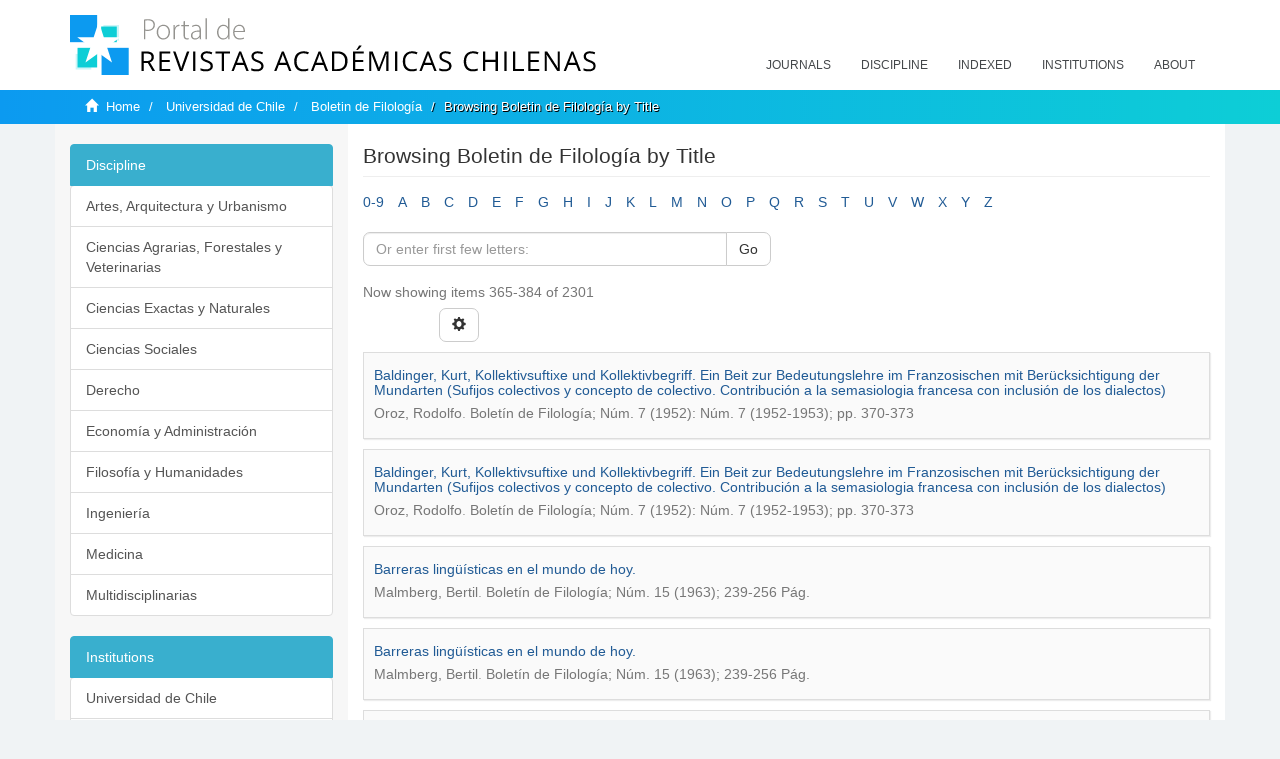

--- FILE ---
content_type: text/html;charset=utf-8
request_url: https://revistaschilenas.uchile.cl/handle/2250/6602/browse?rpp=20&etal=-1&sort_by=1&type=title&starts_with=B&order=ASC
body_size: 8656
content:
<!DOCTYPE html>
            <!--[if lt IE 7]> <html class="no-js lt-ie9 lt-ie8 lt-ie7" lang="en"> <![endif]-->
            <!--[if IE 7]>    <html class="no-js lt-ie9 lt-ie8" lang="en"> <![endif]-->
            <!--[if IE 8]>    <html class="no-js lt-ie9" lang="en"> <![endif]-->
            <!--[if gt IE 8]><!--> <html class="no-js" lang="en"> <!--<![endif]-->
            <head><META http-equiv="Content-Type" content="text/html; charset=UTF-8">
<meta content="text/html; charset=UTF-8" http-equiv="Content-Type">
<meta content="IE=edge,chrome=1" http-equiv="X-UA-Compatible">
<meta content="width=device-width,initial-scale=1" name="viewport">
<link rel="shortcut icon" href="/themes/Mirage2/images/favicon.ico">
<link rel="apple-touch-icon" href="/themes/Mirage2/images/apple-touch-icon.png">
<meta name="Generator" content="DSpace 6.3">
<link href="/themes/Mirage2/styles/all.css" rel="stylesheet">
<link href="/themes/Mirage2/styles/main.css" rel="stylesheet">
<link href="/themes/Mirage2/styles/revistas.css" rel="stylesheet">
<link type="application/opensearchdescription+xml" rel="search" href="https://revistaschilenas.uchile.cl:443/open-search/description.xml" title="DSpace">
<script>
                //Clear default text of empty text areas on focus
                function tFocus(element)
                {
                if (element.value == ' '){element.value='';}
                }
                //Clear default text of empty text areas on submit
                function tSubmit(form)
                {
                var defaultedElements = document.getElementsByTagName("textarea");
                for (var i=0; i != defaultedElements.length; i++){
                if (defaultedElements[i].value == ' '){
                defaultedElements[i].value='';}}
                }
                //Disable pressing 'enter' key to submit a form (otherwise pressing 'enter' causes a submission to start over)
                function disableEnterKey(e)
                {
                var key;

                if(window.event)
                key = window.event.keyCode;     //Internet Explorer
                else
                key = e.which;     //Firefox and Netscape

                if(key == 13)  //if "Enter" pressed, then disable!
                return false;
                else
                return true;
                }
            </script><!--[if lt IE 9]>
                <script src="/themes/Mirage2/vendor/html5shiv/dist/html5shiv.js"> </script>
                <script src="/themes/Mirage2/vendor/respond/dest/respond.min.js"> </script>
                <![endif]--><script src="/themes/Mirage2/vendor/modernizr/modernizr.js"> </script>
<title>Browsing Boletin de Filolog&iacute;a by Title </title>
<meta name="description" content="Portal de Revistas Acad&eacute;micas Chilenas proporciona acceso abierto a las publicaciones editadas por universidades, sociedades cient&iacute;ficas, organismos gubernamentales y ONGs editadas e Chile">
<meta name="twitter:card" content="summary_large_image">
<meta name="twitter:site" content="@sisib">
<meta name="twitter:title" content="xmlui.ArtifactBrowser.ConfigurableBrowse.title.item.titleBoletin de Filolog&iacute;a">
<meta name="twitter:description" content="Portal de Revistas Acad&eacute;micas Chilenas proporciona acceso abierto a las publicaciones editadas por universidades, sociedades cient&iacute;ficas, organismos gubernamentales y ONGs editadas e Chile">
<meta name="twitter:creator" content="@sisib">
<meta property="twitter:url" content="http://revistaschilenas.uchile.cl/handle/2250/6602/browse">
<meta name="twitter:image" content="http://revistaschilenas.uchile.cl/themes/Mirage2/images/revistas-chilenasBig.png">
<meta name="og:title" content="xmlui.ArtifactBrowser.ConfigurableBrowse.title.item.titleBoletin de Filolog&iacute;a">
<meta name="og:type" content="article">
<meta name="og:url" content="http://revistaschilenas.uchile.cl/handle/2250/6602/browse">
<meta name="og:image" content="http://revistaschilenas.uchile.cl/themes/Mirage2/images/revistas-chilenasBig.png">
<meta name="og:description" content="Portal de Revistas Acad&eacute;micas Chilenas proporciona acceso abierto a las publicaciones editadas por universidades, sociedades cient&iacute;ficas, organismos gubernamentales y ONGs editadas e Chile">
<meta name="og:site_name" content="Portal de Revistas Acad&eacute;micas Chilenas - Universidad de Chile">
<meta property="og:url" content="http://revistaschilenas.uchile.cl/handle/2250/6602/browse">
<meta content="240376748241" property="fb:app_id">
<script src="https://platform-api.sharethis.com/js/sharethis.js#property=6474c5bd40353a0019caf09e&product=sop" type="text/javascript"></script>
</head><body>
<header>
<div role="navigation" class="navbar navbar-default navbar-static-top">
<div class="container">
<div class="navbar-header">
<button data-toggle="offcanvas" class="navbar-toggle" type="button"><span class="sr-only">Toggle navigation</span><span class="icon-bar"></span><span class="icon-bar"></span><span class="icon-bar"></span></button><a class="navbar-brand" href="/"><img src="/themes/Mirage2/images/prach.svg"></a>
<div class="navbar-header pull-right visible-xs hidden-sm hidden-md hidden-lg">
<ul class="nav nav-pills pull-left ">
<li>
<form method="get" action="/login" style="display: inline">
<button class="navbar-toggle navbar-link"></button>
</form>
</li>
</ul>
</div>
</div>
<div class="collapse navbar-collapse navbar-ex6-collapse">
<ul class="nav navbar-nav baja">
<li>
<a href="/page/revistas">Journals</a>
</li>
<li>
<a href="/page/disciplina">Discipline</a>
</li>
<li>
<a href="/page/indexado">Indexed</a>
</li>
<li>
<a href="/community-list">Institutions</a>
</li>
<li>
<a href="/page/acerca">About</a>
</li>
</ul>
</div>
</div>
</div>
</header>
<div class="hidden" id="no-js-warning-wrapper">
<div id="no-js-warning">
<div class="notice failure">JavaScript is disabled for your browser. Some features of this site may not work without it.</div>
</div>
</div>
<div class="trail-wrapper hidden-print">
<div class="container">
<div class="row">
<div class="col-xs-12">
<div class="breadcrumb dropdown visible-xs">
<a data-toggle="dropdown" class="dropdown-toggle" role="button" href="#" id="trail-dropdown-toggle">Browsing Boletin de Filolog&iacute;a by Title&nbsp;<b class="caret"></b></a>
<ul aria-labelledby="trail-dropdown-toggle" role="menu" class="dropdown-menu">
<li role="presentation">
<a role="menuitem" href="/"><i aria-hidden="true" class="glyphicon glyphicon-home"></i>&nbsp;
                        Home</a>
</li>
<li role="presentation">
<a role="menuitem" href="/handle/2250/160">Universidad de Chile</a>
</li>
<li role="presentation">
<a role="menuitem" href="/handle/2250/6602">Boletin de Filolog&iacute;a</a>
</li>
<li role="presentation" class="disabled">
<a href="#" role="menuitem">Browsing Boletin de Filolog&iacute;a by Title</a>
</li>
</ul>
</div>
<ul class="breadcrumb hidden-xs">
<li>
<i aria-hidden="true" class="glyphicon glyphicon-home"></i>&nbsp;
            <a href="/">Home</a>
</li>
<li>
<a href="/handle/2250/160">Universidad de Chile</a>
</li>
<li>
<a href="/handle/2250/6602">Boletin de Filolog&iacute;a</a>
</li>
<li class="active">Browsing Boletin de Filolog&iacute;a by Title</li>
</ul>
</div>
</div>
</div>
</div>
<div class="container" id="main-container">
<div class="row row-offcanvas row-offcanvas-right">
<div class="horizontal-slider clearfix">
<div class="col-xs-12 col-sm-12 col-md-9 main-content">
<script src="/themes/Mirage2/scripts/revistas.js"> </script>
<div id="ds-body">
<input id="meta" type="hidden" value="
/loginen_US
rpp=20&amp;etal=-1&amp;sort_by=1&amp;type=title&amp;starts_with=B&amp;order=ASChttps443revistaschilenas.uchile.clhandle/2250/6602/browse6.3UA-139136674-1DSpaceopen-search/description.xml/contact/feedbackenEnglishen_UStype:collectionhdl:2250/6602xmlui.ArtifactBrowser.ConfigurableBrowse.title.item.titleBoletin de Filolog&iacute;axmlui.general.dspace_homeUniversidad de ChileBoletin de Filolog&iacute;axmlui.ArtifactBrowser.ConfigurableBrowse.trail.item.titleBoletin de Filolog&iacute;a/discover/discoverqueryMirage2/Mirage2/

">
<h2 class="ds-div-head page-header first-page-header">Browsing Boletin de Filolog&iacute;a by Title </h2>
<div id="aspect_artifactbrowser_ConfigurableBrowse_div_browse-by-title" class="ds-static-div primary">
<div class="ds-static-div browse-navigation-wrapper hidden-print">
<form id="aspect_artifactbrowser_ConfigurableBrowse_div_browse-navigation" class="ds-interactive-div secondary navigation" action="browse" method="post" onsubmit="javascript:tSubmit(this);">
<div class="ds-static-div row">
<div class="ds-static-div col-xs-4 col-sm-12">
<select class="ds-select-field form-control alphabet-select visible-xs alphabet-select visible-xs" name=""><option value="browse?rpp=20&amp;etal=-1&amp;sort_by=1&amp;type=title&amp;starts_with=0&amp;order=ASC">0-9</option><option value="browse?rpp=20&amp;etal=-1&amp;sort_by=1&amp;type=title&amp;starts_with=A&amp;order=ASC">A</option><option value="browse?rpp=20&amp;etal=-1&amp;sort_by=1&amp;type=title&amp;starts_with=B&amp;order=ASC">B</option><option value="browse?rpp=20&amp;etal=-1&amp;sort_by=1&amp;type=title&amp;starts_with=C&amp;order=ASC">C</option><option value="browse?rpp=20&amp;etal=-1&amp;sort_by=1&amp;type=title&amp;starts_with=D&amp;order=ASC">D</option><option value="browse?rpp=20&amp;etal=-1&amp;sort_by=1&amp;type=title&amp;starts_with=E&amp;order=ASC">E</option><option value="browse?rpp=20&amp;etal=-1&amp;sort_by=1&amp;type=title&amp;starts_with=F&amp;order=ASC">F</option><option value="browse?rpp=20&amp;etal=-1&amp;sort_by=1&amp;type=title&amp;starts_with=G&amp;order=ASC">G</option><option value="browse?rpp=20&amp;etal=-1&amp;sort_by=1&amp;type=title&amp;starts_with=H&amp;order=ASC">H</option><option value="browse?rpp=20&amp;etal=-1&amp;sort_by=1&amp;type=title&amp;starts_with=I&amp;order=ASC">I</option><option value="browse?rpp=20&amp;etal=-1&amp;sort_by=1&amp;type=title&amp;starts_with=J&amp;order=ASC">J</option><option value="browse?rpp=20&amp;etal=-1&amp;sort_by=1&amp;type=title&amp;starts_with=K&amp;order=ASC">K</option><option value="browse?rpp=20&amp;etal=-1&amp;sort_by=1&amp;type=title&amp;starts_with=L&amp;order=ASC">L</option><option value="browse?rpp=20&amp;etal=-1&amp;sort_by=1&amp;type=title&amp;starts_with=M&amp;order=ASC">M</option><option value="browse?rpp=20&amp;etal=-1&amp;sort_by=1&amp;type=title&amp;starts_with=N&amp;order=ASC">N</option><option value="browse?rpp=20&amp;etal=-1&amp;sort_by=1&amp;type=title&amp;starts_with=O&amp;order=ASC">O</option><option value="browse?rpp=20&amp;etal=-1&amp;sort_by=1&amp;type=title&amp;starts_with=P&amp;order=ASC">P</option><option value="browse?rpp=20&amp;etal=-1&amp;sort_by=1&amp;type=title&amp;starts_with=Q&amp;order=ASC">Q</option><option value="browse?rpp=20&amp;etal=-1&amp;sort_by=1&amp;type=title&amp;starts_with=R&amp;order=ASC">R</option><option value="browse?rpp=20&amp;etal=-1&amp;sort_by=1&amp;type=title&amp;starts_with=S&amp;order=ASC">S</option><option value="browse?rpp=20&amp;etal=-1&amp;sort_by=1&amp;type=title&amp;starts_with=T&amp;order=ASC">T</option><option value="browse?rpp=20&amp;etal=-1&amp;sort_by=1&amp;type=title&amp;starts_with=U&amp;order=ASC">U</option><option value="browse?rpp=20&amp;etal=-1&amp;sort_by=1&amp;type=title&amp;starts_with=V&amp;order=ASC">V</option><option value="browse?rpp=20&amp;etal=-1&amp;sort_by=1&amp;type=title&amp;starts_with=W&amp;order=ASC">W</option><option value="browse?rpp=20&amp;etal=-1&amp;sort_by=1&amp;type=title&amp;starts_with=X&amp;order=ASC">X</option><option value="browse?rpp=20&amp;etal=-1&amp;sort_by=1&amp;type=title&amp;starts_with=Y&amp;order=ASC">Y</option><option value="browse?rpp=20&amp;etal=-1&amp;sort_by=1&amp;type=title&amp;starts_with=Z&amp;order=ASC">Z</option></select>
<ul id="aspect_artifactbrowser_ConfigurableBrowse_list_jump-list" class="ds-simple-list alphabet list-inline hidden-xs">
<li class="ds-simple-list-item">
<a href="browse?rpp=20&etal=-1&sort_by=1&type=title&starts_with=0&order=ASC">0-9</a>
</li>
<li class="ds-simple-list-item">
<a href="browse?rpp=20&etal=-1&sort_by=1&type=title&starts_with=A&order=ASC">A</a>
</li>
<li class="ds-simple-list-item">
<a href="browse?rpp=20&etal=-1&sort_by=1&type=title&starts_with=B&order=ASC">B</a>
</li>
<li class="ds-simple-list-item">
<a href="browse?rpp=20&etal=-1&sort_by=1&type=title&starts_with=C&order=ASC">C</a>
</li>
<li class="ds-simple-list-item">
<a href="browse?rpp=20&etal=-1&sort_by=1&type=title&starts_with=D&order=ASC">D</a>
</li>
<li class="ds-simple-list-item">
<a href="browse?rpp=20&etal=-1&sort_by=1&type=title&starts_with=E&order=ASC">E</a>
</li>
<li class="ds-simple-list-item">
<a href="browse?rpp=20&etal=-1&sort_by=1&type=title&starts_with=F&order=ASC">F</a>
</li>
<li class="ds-simple-list-item">
<a href="browse?rpp=20&etal=-1&sort_by=1&type=title&starts_with=G&order=ASC">G</a>
</li>
<li class="ds-simple-list-item">
<a href="browse?rpp=20&etal=-1&sort_by=1&type=title&starts_with=H&order=ASC">H</a>
</li>
<li class="ds-simple-list-item">
<a href="browse?rpp=20&etal=-1&sort_by=1&type=title&starts_with=I&order=ASC">I</a>
</li>
<li class="ds-simple-list-item">
<a href="browse?rpp=20&etal=-1&sort_by=1&type=title&starts_with=J&order=ASC">J</a>
</li>
<li class="ds-simple-list-item">
<a href="browse?rpp=20&etal=-1&sort_by=1&type=title&starts_with=K&order=ASC">K</a>
</li>
<li class="ds-simple-list-item">
<a href="browse?rpp=20&etal=-1&sort_by=1&type=title&starts_with=L&order=ASC">L</a>
</li>
<li class="ds-simple-list-item">
<a href="browse?rpp=20&etal=-1&sort_by=1&type=title&starts_with=M&order=ASC">M</a>
</li>
<li class="ds-simple-list-item">
<a href="browse?rpp=20&etal=-1&sort_by=1&type=title&starts_with=N&order=ASC">N</a>
</li>
<li class="ds-simple-list-item">
<a href="browse?rpp=20&etal=-1&sort_by=1&type=title&starts_with=O&order=ASC">O</a>
</li>
<li class="ds-simple-list-item">
<a href="browse?rpp=20&etal=-1&sort_by=1&type=title&starts_with=P&order=ASC">P</a>
</li>
<li class="ds-simple-list-item">
<a href="browse?rpp=20&etal=-1&sort_by=1&type=title&starts_with=Q&order=ASC">Q</a>
</li>
<li class="ds-simple-list-item">
<a href="browse?rpp=20&etal=-1&sort_by=1&type=title&starts_with=R&order=ASC">R</a>
</li>
<li class="ds-simple-list-item">
<a href="browse?rpp=20&etal=-1&sort_by=1&type=title&starts_with=S&order=ASC">S</a>
</li>
<li class="ds-simple-list-item">
<a href="browse?rpp=20&etal=-1&sort_by=1&type=title&starts_with=T&order=ASC">T</a>
</li>
<li class="ds-simple-list-item">
<a href="browse?rpp=20&etal=-1&sort_by=1&type=title&starts_with=U&order=ASC">U</a>
</li>
<li class="ds-simple-list-item">
<a href="browse?rpp=20&etal=-1&sort_by=1&type=title&starts_with=V&order=ASC">V</a>
</li>
<li class="ds-simple-list-item">
<a href="browse?rpp=20&etal=-1&sort_by=1&type=title&starts_with=W&order=ASC">W</a>
</li>
<li class="ds-simple-list-item">
<a href="browse?rpp=20&etal=-1&sort_by=1&type=title&starts_with=X&order=ASC">X</a>
</li>
<li class="ds-simple-list-item">
<a href="browse?rpp=20&etal=-1&sort_by=1&type=title&starts_with=Y&order=ASC">Y</a>
</li>
<li class="ds-simple-list-item">
<a href="browse?rpp=20&etal=-1&sort_by=1&type=title&starts_with=Z&order=ASC">Z</a>
</li>
</ul>
</div>
<div class="ds-static-div col-xs-8 col-sm-12">
<div class="row">
<div class="col-xs-12 col-sm-6">
<p class="input-group">
<input id="aspect_artifactbrowser_ConfigurableBrowse_field_starts_with" class="ds-hidden-field form-control" name="starts_with" type="hidden" value="B" title="untranslated"><span class="input-group-btn"></span>
</p>
</div>
</div>
<div class="row">
<div class="col-xs-12 col-sm-6">
<p class="input-group">
<input id="aspect_artifactbrowser_ConfigurableBrowse_field_starts_with" class="ds-text-field form-control" placeholder="Or enter first few letters:" name="starts_with" type="text" value="" title="Browse for items that begin with these letters"><span class="input-group-btn"><button id="aspect_artifactbrowser_ConfigurableBrowse_field_submit" class="ds-button-field btn btn-default" name="submit" type="submit">Go</button></span>
</p>
</div>
</div>
</div>
</div>
</form>
</div>
<form id="aspect_artifactbrowser_ConfigurableBrowse_div_browse-controls" class="ds-interactive-div browse controls hidden" action="browse?resetOffset=true" method="post" onsubmit="javascript:tSubmit(this);">
<p class="ds-paragraph">
<input id="aspect_artifactbrowser_ConfigurableBrowse_field_type" class="ds-hidden-field form-control" name="type" type="hidden" value="title">
</p>
<div class="row">
<div class="col-xs-12 col-sm-6">
<p class="input-group">
<input id="aspect_artifactbrowser_ConfigurableBrowse_field_starts_with" class="ds-hidden-field form-control" name="starts_with" type="hidden" value="B" title="untranslated"><span class="input-group-btn"></span>
</p>
</div>
</div>
<p class="ds-paragraph"> Sort by: </p>
<p class="ds-paragraph">
<select id="aspect_artifactbrowser_ConfigurableBrowse_field_sort_by" class="ds-select-field form-control" name="sort_by"><option value="1" selected>title</option><option value="2">issue date</option><option value="3">submit date</option></select>
</p>
<p class="ds-paragraph"> Order: </p>
<p class="ds-paragraph">
<select id="aspect_artifactbrowser_ConfigurableBrowse_field_order" class="ds-select-field form-control" name="order"><option value="ASC" selected>ascending</option><option value="DESC">descending</option></select>
</p>
<p class="ds-paragraph"> Results: </p>
<p class="ds-paragraph">
<select id="aspect_artifactbrowser_ConfigurableBrowse_field_rpp" class="ds-select-field form-control" name="rpp"><option value="5">5</option><option value="10">10</option><option value="20" selected>20</option><option value="40">40</option><option value="60">60</option><option value="80">80</option><option value="100">100</option></select>
</p>
<p class="ds-paragraph">
<button id="aspect_artifactbrowser_ConfigurableBrowse_field_update" class="ds-button-field btn btn-default" name="update" type="submit">Update</button>
</p>
</form>
<div class="pagination-simple clearfix top">
<div class="row">
<div class="col-xs-10">
<p class="pagination-info">Now showing items 365-384 of 2301</p>
</div>
<div class="col-xs-2">
<div class="btn-group sort-options-menu pull-right">
<button data-toggle="dropdown" class="btn btn-default dropdown-toggle"><span aria-hidden="true" class="glyphicon glyphicon-cog"></span></button>
<ul role="menu" class="dropdown-menu pull-right">
<li class="dropdown-header"></li>
<li>
<a data-name="sort_by" data-returnvalue="1" href="#"><span aria-hidden="true" class="glyphicon glyphicon-ok btn-xs active"></span>title</a>
</li>
<li>
<a data-name="sort_by" data-returnvalue="2" href="#"><span aria-hidden="true" class="glyphicon glyphicon-ok btn-xs invisible"></span>issue date</a>
</li>
<li>
<a data-name="sort_by" data-returnvalue="3" href="#"><span aria-hidden="true" class="glyphicon glyphicon-ok btn-xs invisible"></span>submit date</a>
</li>
<li class="divider"></li>
<li class="dropdown-header"></li>
<li>
<a data-name="order" data-returnvalue="ASC" href="#"><span aria-hidden="true" class="glyphicon glyphicon-ok btn-xs active"></span>ascending</a>
</li>
<li>
<a data-name="order" data-returnvalue="DESC" href="#"><span aria-hidden="true" class="glyphicon glyphicon-ok btn-xs invisible"></span>descending</a>
</li>
<li class="divider"></li>
<li class="dropdown-header"></li>
<li>
<a data-name="rpp" data-returnvalue="5" href="#"><span aria-hidden="true" class="glyphicon glyphicon-ok btn-xs invisible"></span>5</a>
</li>
<li>
<a data-name="rpp" data-returnvalue="10" href="#"><span aria-hidden="true" class="glyphicon glyphicon-ok btn-xs invisible"></span>10</a>
</li>
<li>
<a data-name="rpp" data-returnvalue="20" href="#"><span aria-hidden="true" class="glyphicon glyphicon-ok btn-xs active"></span>20</a>
</li>
<li>
<a data-name="rpp" data-returnvalue="40" href="#"><span aria-hidden="true" class="glyphicon glyphicon-ok btn-xs invisible"></span>40</a>
</li>
<li>
<a data-name="rpp" data-returnvalue="60" href="#"><span aria-hidden="true" class="glyphicon glyphicon-ok btn-xs invisible"></span>60</a>
</li>
<li>
<a data-name="rpp" data-returnvalue="80" href="#"><span aria-hidden="true" class="glyphicon glyphicon-ok btn-xs invisible"></span>80</a>
</li>
<li>
<a data-name="rpp" data-returnvalue="100" href="#"><span aria-hidden="true" class="glyphicon glyphicon-ok btn-xs invisible"></span>100</a>
</li>
</ul>
</div>
</div>
</div>
</div>
<ul class="ds-artifact-list list-unstyled"></ul>
<div id="aspect_artifactbrowser_ConfigurableBrowse_div_browse-by-title-results" class="ds-static-div primary">
<ul class="ds-artifact-list list-unstyled">
<!-- External Metadata URL: cocoon://metadata/handle/2250/14203/mets.xml?sections=dmdSec,fileSec&fileGrpTypes=THUMBNAIL-->
<li class="ds-artifact-item box odd">
<div class="artifact-description disko">
<h4 class="artifact-title fuente">
<a href="/handle/2250/14203">Baldinger, Kurt,  Kollektivsuftixe und Kollektivbegriff. Ein Beit zur Bedeutungslehre im Franzosischen mit Ber&uuml;cksichtigung der Mundarten (Sufijos colectivos y concepto de colectivo. Contribuci&oacute;n a la semasiologia francesa con inclusi&oacute;n de los dialectos)</a><span class="Z3988" title="ctx_ver=Z39.88-2004&amp;rft_val_fmt=info%3Aofi%2Ffmt%3Akev%3Amtx%3Adc&amp;rft_id=https%3A%2F%2Fboletinfilologia.uchile.cl%2Findex.php%2FBDF%2Farticle%2Fview%2F50814&amp;rft_id=http%3A%2F%2Frevistaschilenas.uchile.cl%2Fhandle%2F2250%2F14203&amp;rfr_id=info%3Asid%2Fdspace.org%3Arepository&amp;">
                    ﻿ 
                </span>
</h4>
<div class="artifact-info">
<span class="author h4"><small>Oroz, Rodolfo</small></span>. <span class="publisher-date h4"><small><span class="date">Bolet&iacute;n de Filolog&iacute;a; N&uacute;m. 7 (1952): N&uacute;m. 7 (1952-1953); pp. 370-373</span></small></span>
</div>
</div>
</li>
<!-- External Metadata URL: cocoon://metadata/handle/2250/194662/mets.xml?sections=dmdSec,fileSec&fileGrpTypes=THUMBNAIL-->
<li class="ds-artifact-item box even">
<div class="artifact-description disko">
<h4 class="artifact-title fuente">
<a href="/handle/2250/194662">Baldinger, Kurt,  Kollektivsuftixe und Kollektivbegriff. Ein Beit zur Bedeutungslehre im Franzosischen mit Ber&uuml;cksichtigung der Mundarten (Sufijos colectivos y concepto de colectivo. Contribuci&oacute;n a la semasiologia francesa con inclusi&oacute;n de los dialectos)</a><span class="Z3988" title="ctx_ver=Z39.88-2004&amp;rft_val_fmt=info%3Aofi%2Ffmt%3Akev%3Amtx%3Adc&amp;rft_id=https%3A%2F%2Fboletinfilologia.uchile.cl%2Findex.php%2FBDF%2Farticle%2Fview%2F50814&amp;rft_id=https%3A%2F%2Frevistaschilenas.uchile.cl%2Fhandle%2F2250%2F194662&amp;rfr_id=info%3Asid%2Fdspace.org%3Arepository&amp;">
                    ﻿ 
                </span>
</h4>
<div class="artifact-info">
<span class="author h4"><small>Oroz, Rodolfo</small></span>. <span class="publisher-date h4"><small><span class="date">Bolet&iacute;n de Filolog&iacute;a; N&uacute;m. 7 (1952): N&uacute;m. 7 (1952-1953); pp. 370-373</span></small></span>
</div>
</div>
</li>
<!-- External Metadata URL: cocoon://metadata/handle/2250/13440/mets.xml?sections=dmdSec,fileSec&fileGrpTypes=THUMBNAIL-->
<li class="ds-artifact-item box odd">
<div class="artifact-description disko">
<h4 class="artifact-title fuente">
<a href="/handle/2250/13440">Barreras ling&uuml;&iacute;sticas en el mundo de hoy.</a><span class="Z3988" title="ctx_ver=Z39.88-2004&amp;rft_val_fmt=info%3Aofi%2Ffmt%3Akev%3Amtx%3Adc&amp;rft_id=https%3A%2F%2Fboletinfilologia.uchile.cl%2Findex.php%2FBDF%2Farticle%2Fview%2F47422&amp;rft_id=http%3A%2F%2Frevistaschilenas.uchile.cl%2Fhandle%2F2250%2F13440&amp;rfr_id=info%3Asid%2Fdspace.org%3Arepository&amp;">
                    ﻿ 
                </span>
</h4>
<div class="artifact-info">
<span class="author h4"><small>Malmberg, Bertil</small></span>. <span class="publisher-date h4"><small><span class="date">Bolet&iacute;n de Filolog&iacute;a; N&uacute;m. 15 (1963); 239-256 P&aacute;g.</span></small></span>
</div>
</div>
</li>
<!-- External Metadata URL: cocoon://metadata/handle/2250/194396/mets.xml?sections=dmdSec,fileSec&fileGrpTypes=THUMBNAIL-->
<li class="ds-artifact-item box even">
<div class="artifact-description disko">
<h4 class="artifact-title fuente">
<a href="/handle/2250/194396">Barreras ling&uuml;&iacute;sticas en el mundo de hoy.</a><span class="Z3988" title="ctx_ver=Z39.88-2004&amp;rft_val_fmt=info%3Aofi%2Ffmt%3Akev%3Amtx%3Adc&amp;rft_id=https%3A%2F%2Fboletinfilologia.uchile.cl%2Findex.php%2FBDF%2Farticle%2Fview%2F47422&amp;rft_id=https%3A%2F%2Frevistaschilenas.uchile.cl%2Fhandle%2F2250%2F194396&amp;rfr_id=info%3Asid%2Fdspace.org%3Arepository&amp;">
                    ﻿ 
                </span>
</h4>
<div class="artifact-info">
<span class="author h4"><small>Malmberg, Bertil</small></span>. <span class="publisher-date h4"><small><span class="date">Bolet&iacute;n de Filolog&iacute;a; N&uacute;m. 15 (1963); 239-256 P&aacute;g.</span></small></span>
</div>
</div>
</li>
<!-- External Metadata URL: cocoon://metadata/handle/2250/194460/mets.xml?sections=dmdSec,fileSec&fileGrpTypes=THUMBNAIL-->
<li class="ds-artifact-item box odd">
<div class="artifact-description disko">
<h4 class="artifact-title fuente">
<a href="/handle/2250/194460">Base del espa&ntilde;ol de Am&eacute;rica: nivel social y cultural de los conquistadores y pobladores</a><span class="Z3988" title="ctx_ver=Z39.88-2004&amp;rft_val_fmt=info%3Aofi%2Ffmt%3Akev%3Amtx%3Adc&amp;rft_id=https%3A%2F%2Fboletinfilologia.uchile.cl%2Findex.php%2FBDF%2Farticle%2Fview%2F49443&amp;rft_id=https%3A%2F%2Frevistaschilenas.uchile.cl%2Fhandle%2F2250%2F194460&amp;rfr_id=info%3Asid%2Fdspace.org%3Arepository&amp;">
                    ﻿ 
                </span>
</h4>
<div class="artifact-info">
<span class="author h4"><small>Rosenblat, Angel</small></span>. <span class="publisher-date h4"><small><span class="date">Bolet&iacute;n de Filolog&iacute;a; N&uacute;m. 16 (1964); pp. 171-230</span></small></span>
</div>
</div>
</li>
<!-- External Metadata URL: cocoon://metadata/handle/2250/13429/mets.xml?sections=dmdSec,fileSec&fileGrpTypes=THUMBNAIL-->
<li class="ds-artifact-item box even">
<div class="artifact-description disko">
<h4 class="artifact-title fuente">
<a href="/handle/2250/13429">Bases te&oacute;ricas para el estudio de la interacci&oacute;n verbal</a><span class="Z3988" title="ctx_ver=Z39.88-2004&amp;rft_val_fmt=info%3Aofi%2Ffmt%3Akev%3Amtx%3Adc&amp;rft_id=https%3A%2F%2Fboletinfilologia.uchile.cl%2Findex.php%2FBDF%2Farticle%2Fview%2F19500&amp;rft_id=http%3A%2F%2Frevistaschilenas.uchile.cl%2Fhandle%2F2250%2F13429&amp;rfr_id=info%3Asid%2Fdspace.org%3Arepository&amp;">
                    ﻿ 
                </span>
</h4>
<div class="artifact-info">
<span class="author h4"><small>Sharim Paz, Sarah; Mu&ntilde;oz A., Daniel</small></span>. <span class="publisher-date h4"><small><span class="date">Bolet&iacute;n de Filolog&iacute;a; Vol. 38 N&uacute;m. 1 (2000): 2000-2001; P&aacute;g. 301-327</span></small></span>
</div>
</div>
</li>
<!-- External Metadata URL: cocoon://metadata/handle/2250/186928/mets.xml?sections=dmdSec,fileSec&fileGrpTypes=THUMBNAIL-->
<li class="ds-artifact-item box odd">
<div class="artifact-description disko">
<h4 class="artifact-title fuente">
<a href="/handle/2250/186928">Bases te&oacute;ricas para el estudio de la interacci&oacute;n verbal</a><span class="Z3988" title="ctx_ver=Z39.88-2004&amp;rft_val_fmt=info%3Aofi%2Ffmt%3Akev%3Amtx%3Adc&amp;rft_id=https%3A%2F%2Fboletinfilologia.uchile.cl%2Findex.php%2FBDF%2Farticle%2Fview%2F19500&amp;rft_id=https%3A%2F%2Frevistaschilenas.uchile.cl%2Fhandle%2F2250%2F186928&amp;rfr_id=info%3Asid%2Fdspace.org%3Arepository&amp;">
                    ﻿ 
                </span>
</h4>
<div class="artifact-info">
<span class="author h4"><small>Sharim Paz, Sarah; Mu&ntilde;oz A., Daniel</small></span>. <span class="publisher-date h4"><small><span class="date">Bolet&iacute;n de Filolog&iacute;a; Vol. 38 N&uacute;m. 1 (2000): 2000-2001; P&aacute;g. 301-327</span></small></span>
</div>
</div>
</li>
<!-- External Metadata URL: cocoon://metadata/handle/2250/243573/mets.xml?sections=dmdSec,fileSec&fileGrpTypes=THUMBNAIL-->
<li class="ds-artifact-item box even">
<div class="artifact-description disko">
<h4 class="artifact-title fuente">
<a href="/handle/2250/243573">B&aacute;rbara Marqueta, Natalia L&oacute;pez-Cort&eacute;s y Andrea Ari&ntilde;o-Bizarro (eds.) Avances de la ling&uuml;&iacute;stica y su aplicaci&oacute;n did&aacute;ctica. Madrid: Akal, 2022, 256 p&aacute;gs. ISBN: 978-84-460-5186-2</a><span class="Z3988" title="ctx_ver=Z39.88-2004&amp;rft_val_fmt=info%3Aofi%2Ffmt%3Akev%3Amtx%3Adc&amp;rft_id=https%3A%2F%2Fboletinfilologia.uchile.cl%2Findex.php%2FBDF%2Farticle%2Fview%2F75050&amp;rfr_id=info%3Asid%2Fdspace.org%3Arepository&amp;">
                    ﻿ 
                </span>
</h4>
<div class="artifact-info">
<span class="author h4"><small>Cabrera Pommiez, Marcela</small></span>. <span class="publisher-date h4"><small><span class="date">Bolet&iacute;n de Filolog&iacute;a; Vol. 59 N&uacute;m. 1 (2024); pp. 511-516</span></small></span>
</div>
</div>
</li>
<!-- External Metadata URL: cocoon://metadata/handle/2250/14177/mets.xml?sections=dmdSec,fileSec&fileGrpTypes=THUMBNAIL-->
<li class="ds-artifact-item box odd">
<div class="artifact-description disko">
<h4 class="artifact-title fuente">
<a href="/handle/2250/14177">Bbiblioteca del Congreso Nacional. Homenaje a Guillermo Feli&uacute; Cruz.</a><span class="Z3988" title="ctx_ver=Z39.88-2004&amp;rft_val_fmt=info%3Aofi%2Ffmt%3Akev%3Amtx%3Adc&amp;rft_id=https%3A%2F%2Fboletinfilologia.uchile.cl%2Findex.php%2FBDF%2Farticle%2Fview%2F46792&amp;rft_id=http%3A%2F%2Frevistaschilenas.uchile.cl%2Fhandle%2F2250%2F14177&amp;rfr_id=info%3Asid%2Fdspace.org%3Arepository&amp;">
                    ﻿ 
                </span>
</h4>
<div class="artifact-info">
<span class="author h4"><small>Ferreccio Podest&aacute;, Mario</small></span>. <span class="publisher-date h4"><small><span class="date">Bolet&iacute;n de Filolog&iacute;a; Vol. 25 (1974): Vol. 25-26 (1974-1975); 344-346 P&aacute;g.</span></small></span>
</div>
</div>
</li>
<!-- External Metadata URL: cocoon://metadata/handle/2250/194313/mets.xml?sections=dmdSec,fileSec&fileGrpTypes=THUMBNAIL-->
<li class="ds-artifact-item box even">
<div class="artifact-description disko">
<h4 class="artifact-title fuente">
<a href="/handle/2250/194313">Bbiblioteca del Congreso Nacional. Homenaje a Guillermo Feli&uacute; Cruz.</a><span class="Z3988" title="ctx_ver=Z39.88-2004&amp;rft_val_fmt=info%3Aofi%2Ffmt%3Akev%3Amtx%3Adc&amp;rft_id=https%3A%2F%2Fboletinfilologia.uchile.cl%2Findex.php%2FBDF%2Farticle%2Fview%2F46792&amp;rft_id=https%3A%2F%2Frevistaschilenas.uchile.cl%2Fhandle%2F2250%2F194313&amp;rfr_id=info%3Asid%2Fdspace.org%3Arepository&amp;">
                    ﻿ 
                </span>
</h4>
<div class="artifact-info">
<span class="author h4"><small>Ferreccio Podest&aacute;, Mario</small></span>. <span class="publisher-date h4"><small><span class="date">Bolet&iacute;n de Filolog&iacute;a; Vol. 25 (1974): Vol. 25-26 (1974-1975); 344-346 P&aacute;g.</span></small></span>
</div>
</div>
</li>
<!-- External Metadata URL: cocoon://metadata/handle/2250/123467/mets.xml?sections=dmdSec,fileSec&fileGrpTypes=THUMBNAIL-->
<li class="ds-artifact-item box odd">
<div class="artifact-description disko">
<h4 class="artifact-title fuente">
<a href="/handle/2250/123467">Becoming a verbal periphrasis is easy with verbs of movement. the evolution of spanish llegar a + INFINITIVE</a><span class="Z3988" title="ctx_ver=Z39.88-2004&amp;rft_val_fmt=info%3Aofi%2Ffmt%3Akev%3Amtx%3Adc&amp;rft_id=https%3A%2F%2Fboletinfilologia.uchile.cl%2Findex.php%2FBDF%2Farticle%2Fview%2F55950&amp;rft_id=https%3A%2F%2Frevistaschilenas.uchile.cl%2Fhandle%2F2250%2F123467&amp;rfr_id=info%3Asid%2Fdspace.org%3Arepository&amp;">
                    ﻿ 
                </span>
</h4>
<div class="artifact-info">
<span class="author h4"><small>Garachana Camarero, Mar</small></span>. <span class="publisher-date h4"><small><span class="date">Bolet&iacute;n de Filolog&iacute;a; Vol. 54 N&uacute;m. 2 (2019); pp. 171-217</span></small></span>
</div>
</div>
</li>
<!-- External Metadata URL: cocoon://metadata/handle/2250/194732/mets.xml?sections=dmdSec,fileSec&fileGrpTypes=THUMBNAIL-->
<li class="ds-artifact-item box even">
<div class="artifact-description disko">
<h4 class="artifact-title fuente">
<a href="/handle/2250/194732">Becoming a verbal periphrasis is easy with verbs of movement. The evolution of spanish llegar a + INFINITIVE</a><span class="Z3988" title="ctx_ver=Z39.88-2004&amp;rft_val_fmt=info%3Aofi%2Ffmt%3Akev%3Amtx%3Adc&amp;rft_id=https%3A%2F%2Fboletinfilologia.uchile.cl%2Findex.php%2FBDF%2Farticle%2Fview%2F55950&amp;rft_id=https%3A%2F%2Frevistaschilenas.uchile.cl%2Fhandle%2F2250%2F194732&amp;rfr_id=info%3Asid%2Fdspace.org%3Arepository&amp;">
                    ﻿ 
                </span>
</h4>
<div class="artifact-info">
<span class="author h4"><small>Garachana Camarero, Mar</small></span>. <span class="publisher-date h4"><small><span class="date">Bolet&iacute;n de Filolog&iacute;a; Vol. 54 N&uacute;m. 2 (2019); pp. 171-217</span></small></span>
</div>
</div>
</li>
<!-- External Metadata URL: cocoon://metadata/handle/2250/13916/mets.xml?sections=dmdSec,fileSec&fileGrpTypes=THUMBNAIL-->
<li class="ds-artifact-item box odd">
<div class="artifact-description disko">
<h4 class="artifact-title fuente">
<a href="/handle/2250/13916">Beliefs and attitudes of  young university students from the centre and north of spain towards educated varieties of Spanish</a><span class="Z3988" title="ctx_ver=Z39.88-2004&amp;rft_val_fmt=info%3Aofi%2Ffmt%3Akev%3Amtx%3Adc&amp;rft_id=https%3A%2F%2Fboletinfilologia.uchile.cl%2Findex.php%2FBDF%2Farticle%2Fview%2F51941&amp;rft_id=http%3A%2F%2Frevistaschilenas.uchile.cl%2Fhandle%2F2250%2F13916&amp;rfr_id=info%3Asid%2Fdspace.org%3Arepository&amp;">
                    ﻿ 
                </span>
</h4>
<div class="artifact-info">
<span class="author h4"><small>Cestero, Ana M.; Paredes, Florentino</small></span>. <span class="publisher-date h4"><small><span class="date">Bolet&iacute;n de Filolog&iacute;a; Vol. 53 N&uacute;m. 2 (2018): Monogr&aacute;fico: Percepci&oacute;n de las variedades cultas del espa&ntilde;ol: creencias y actitudes de j&oacute;venes universitarios hispanohablantes; pp. 45-86</span></small></span>
</div>
</div>
</li>
<!-- External Metadata URL: cocoon://metadata/handle/2250/194704/mets.xml?sections=dmdSec,fileSec&fileGrpTypes=THUMBNAIL-->
<li class="ds-artifact-item box even">
<div class="artifact-description disko">
<h4 class="artifact-title fuente">
<a href="/handle/2250/194704">Beliefs and attitudes of  young university students from the centre and north of spain towards educated varieties of Spanish</a><span class="Z3988" title="ctx_ver=Z39.88-2004&amp;rft_val_fmt=info%3Aofi%2Ffmt%3Akev%3Amtx%3Adc&amp;rft_id=https%3A%2F%2Fboletinfilologia.uchile.cl%2Findex.php%2FBDF%2Farticle%2Fview%2F51941&amp;rft_id=https%3A%2F%2Frevistaschilenas.uchile.cl%2Fhandle%2F2250%2F194704&amp;rfr_id=info%3Asid%2Fdspace.org%3Arepository&amp;">
                    ﻿ 
                </span>
</h4>
<div class="artifact-info">
<span class="author h4"><small>Cestero, Ana M.; Paredes, Florentino</small></span>. <span class="publisher-date h4"><small><span class="date">Bolet&iacute;n de Filolog&iacute;a; Vol. 53 N&uacute;m. 2 (2018): Monogr&aacute;fico: Percepci&oacute;n de las variedades cultas del espa&ntilde;ol: creencias y actitudes de j&oacute;venes universitarios hispanohablantes; pp. 45-86</span></small></span>
</div>
</div>
</li>
<!-- External Metadata URL: cocoon://metadata/handle/2250/14130/mets.xml?sections=dmdSec,fileSec&fileGrpTypes=THUMBNAIL-->
<li class="ds-artifact-item box odd">
<div class="artifact-description disko">
<h4 class="artifact-title fuente">
<a href="/handle/2250/14130">Beliefs and attitudes of the mallorcan university students towards the educated varieties of spanish</a><span class="Z3988" title="ctx_ver=Z39.88-2004&amp;rft_val_fmt=info%3Aofi%2Ffmt%3Akev%3Amtx%3Adc&amp;rft_id=https%3A%2F%2Fboletinfilologia.uchile.cl%2Findex.php%2FBDF%2Farticle%2Fview%2F51942&amp;rft_id=http%3A%2F%2Frevistaschilenas.uchile.cl%2Fhandle%2F2250%2F14130&amp;rfr_id=info%3Asid%2Fdspace.org%3Arepository&amp;">
                    ﻿ 
                </span>
</h4>
<div class="artifact-info">
<span class="author h4"><small>M&eacute;ndez Guerrero, Beatriz</small></span>. <span class="publisher-date h4"><small><span class="date">Bolet&iacute;n de Filolog&iacute;a; Vol. 53 N&uacute;m. 2 (2018): Monogr&aacute;fico: Percepci&oacute;n de las variedades cultas del espa&ntilde;ol: creencias y actitudes de j&oacute;venes universitarios hispanohablantes; pp. 87-114</span></small></span>
</div>
</div>
</li>
<!-- External Metadata URL: cocoon://metadata/handle/2250/194705/mets.xml?sections=dmdSec,fileSec&fileGrpTypes=THUMBNAIL-->
<li class="ds-artifact-item box even">
<div class="artifact-description disko">
<h4 class="artifact-title fuente">
<a href="/handle/2250/194705">Beliefs and attitudes of the mallorcan university students towards the educated varieties of spanish</a><span class="Z3988" title="ctx_ver=Z39.88-2004&amp;rft_val_fmt=info%3Aofi%2Ffmt%3Akev%3Amtx%3Adc&amp;rft_id=https%3A%2F%2Fboletinfilologia.uchile.cl%2Findex.php%2FBDF%2Farticle%2Fview%2F51942&amp;rft_id=https%3A%2F%2Frevistaschilenas.uchile.cl%2Fhandle%2F2250%2F194705&amp;rfr_id=info%3Asid%2Fdspace.org%3Arepository&amp;">
                    ﻿ 
                </span>
</h4>
<div class="artifact-info">
<span class="author h4"><small>M&eacute;ndez Guerrero, Beatriz</small></span>. <span class="publisher-date h4"><small><span class="date">Bolet&iacute;n de Filolog&iacute;a; Vol. 53 N&uacute;m. 2 (2018): Monogr&aacute;fico: Percepci&oacute;n de las variedades cultas del espa&ntilde;ol: creencias y actitudes de j&oacute;venes universitarios hispanohablantes; pp. 87-114</span></small></span>
</div>
</div>
</li>
<!-- External Metadata URL: cocoon://metadata/handle/2250/14010/mets.xml?sections=dmdSec,fileSec&fileGrpTypes=THUMBNAIL-->
<li class="ds-artifact-item box odd">
<div class="artifact-description disko">
<h4 class="artifact-title fuente">
<a href="/handle/2250/14010">Beliefs and attitudes of young  antioqueno university students towards the educated varieties of spanish</a><span class="Z3988" title="ctx_ver=Z39.88-2004&amp;rft_val_fmt=info%3Aofi%2Ffmt%3Akev%3Amtx%3Adc&amp;rft_id=https%3A%2F%2Fboletinfilologia.uchile.cl%2Findex.php%2FBDF%2Farticle%2Fview%2F51946&amp;rft_id=http%3A%2F%2Frevistaschilenas.uchile.cl%2Fhandle%2F2250%2F14010&amp;rfr_id=info%3Asid%2Fdspace.org%3Arepository&amp;">
                    ﻿ 
                </span>
</h4>
<div class="artifact-info">
<span class="author h4"><small>Gonz&aacute;lez- R&aacute;tiva, Mar&iacute;a Claudia; Mu&ntilde;oz-Builes, Diana; Guzm&aacute;n Garc&iacute;a, Maira Fernanda; Correa Lopera, Laura Mar&iacute;a</small></span>. <span class="publisher-date h4"><small><span class="date">Bolet&iacute;n de Filolog&iacute;a; Vol. 53 N&uacute;m. 2 (2018): Monogr&aacute;fico: Percepci&oacute;n de las variedades cultas del espa&ntilde;ol: creencias y actitudes de j&oacute;venes universitarios hispanohablantes; pp. 209-235</span></small></span>
</div>
</div>
</li>
<!-- External Metadata URL: cocoon://metadata/handle/2250/13800/mets.xml?sections=dmdSec,fileSec&fileGrpTypes=THUMBNAIL-->
<li class="ds-artifact-item box even">
<div class="artifact-description disko">
<h4 class="artifact-title fuente">
<a href="/handle/2250/13800">Beliefs and attitudes of young  canarian university students towards the educated varieties of spanish</a><span class="Z3988" title="ctx_ver=Z39.88-2004&amp;rft_val_fmt=info%3Aofi%2Ffmt%3Akev%3Amtx%3Adc&amp;rft_id=https%3A%2F%2Fboletinfilologia.uchile.cl%2Findex.php%2FBDF%2Farticle%2Fview%2F51945&amp;rft_id=http%3A%2F%2Frevistaschilenas.uchile.cl%2Fhandle%2F2250%2F13800&amp;rfr_id=info%3Asid%2Fdspace.org%3Arepository&amp;">
                    ﻿ 
                </span>
</h4>
<div class="artifact-info">
<span class="author h4"><small>Hern&aacute;ndez, Clara; Samper, Marta</small></span>. <span class="publisher-date h4"><small><span class="date">Bolet&iacute;n de Filolog&iacute;a; Vol. 53 N&uacute;m. 2 (2018): Monogr&aacute;fico: Percepci&oacute;n de las variedades cultas del espa&ntilde;ol: creencias y actitudes de j&oacute;venes universitarios hispanohablantes; pp. 179-208</span></small></span>
</div>
</div>
</li>
<!-- External Metadata URL: cocoon://metadata/handle/2250/14226/mets.xml?sections=dmdSec,fileSec&fileGrpTypes=THUMBNAIL-->
<li class="ds-artifact-item box odd">
<div class="artifact-description disko">
<h4 class="artifact-title fuente">
<a href="/handle/2250/14226">Beliefs and attitudes of young  chilean university students towards the educated varieties of spanish</a><span class="Z3988" title="ctx_ver=Z39.88-2004&amp;rft_val_fmt=info%3Aofi%2Ffmt%3Akev%3Amtx%3Adc&amp;rft_id=https%3A%2F%2Fboletinfilologia.uchile.cl%2Findex.php%2FBDF%2Farticle%2Fview%2F51947&amp;rft_id=http%3A%2F%2Frevistaschilenas.uchile.cl%2Fhandle%2F2250%2F14226&amp;rfr_id=info%3Asid%2Fdspace.org%3Arepository&amp;">
                    ﻿ 
                </span>
</h4>
<div class="artifact-info">
<span class="author h4"><small>Guerrero, Silvana; San Mart&iacute;n, Abelardo</small></span>. <span class="publisher-date h4"><small><span class="date">Bolet&iacute;n de Filolog&iacute;a; Vol. 53 N&uacute;m. 2 (2018): Monogr&aacute;fico: Percepci&oacute;n de las variedades cultas del espa&ntilde;ol: creencias y actitudes de j&oacute;venes universitarios hispanohablantes; pp. 237-262</span></small></span>
</div>
</div>
</li>
<!-- External Metadata URL: cocoon://metadata/handle/2250/13588/mets.xml?sections=dmdSec,fileSec&fileGrpTypes=THUMBNAIL-->
<li class="ds-artifact-item box even">
<div class="artifact-description disko">
<h4 class="artifact-title fuente">
<a href="/handle/2250/13588">Beliefs and attitudes of young  granada university students towards the educated varieties of spanish</a><span class="Z3988" title="ctx_ver=Z39.88-2004&amp;rft_val_fmt=info%3Aofi%2Ffmt%3Akev%3Amtx%3Adc&amp;rft_id=https%3A%2F%2Fboletinfilologia.uchile.cl%2Findex.php%2FBDF%2Farticle%2Fview%2F51944&amp;rft_id=http%3A%2F%2Frevistaschilenas.uchile.cl%2Fhandle%2F2250%2F13588&amp;rfr_id=info%3Asid%2Fdspace.org%3Arepository&amp;">
                    ﻿ 
                </span>
</h4>
<div class="artifact-info">
<span class="author h4"><small>Manj&oacute;n- Cabeza Cruz, Antonio</small></span>. <span class="publisher-date h4"><small><span class="date">Bolet&iacute;n de Filolog&iacute;a; Vol. 53 N&uacute;m. 2 (2018): Monogr&aacute;fico: Percepci&oacute;n de las variedades cultas del espa&ntilde;ol: creencias y actitudes de j&oacute;venes universitarios hispanohablantes; pp. 145-177</span></small></span>
</div>
</div>
</li>
</ul>
</div>
<div class="pagination-simple clearfix bottom">
<ul class="pagination">
<li class="previous">
<a class="previous-page-link" href="browse?rpp=20&offset=344&etal=-1&sort_by=1&type=title&starts_with=B&order=ASC"><span class="glyphicon glyphicon-arrow-left"></span></a>
</li>
<li class="next pull-right">
<a class="next-page-link" href="browse?rpp=20&offset=384&etal=-1&sort_by=1&type=title&starts_with=B&order=ASC"><span class="glyphicon glyphicon-arrow-right"></span></a>
</li>
</ul>
</div>
<ul class="ds-artifact-list list-unstyled"></ul>
</div>
</div>
<div class="visible-xs visible-sm">
<a href="/htmlmap"></a>
</div>
</div>
<div role="navigation" id="sidebar" class="col-xs-6 col-sm-3 sidebar-offcanvas">
<div class="word-break hidden-print" id="ds-options">
<link href="/themes/Mirage2/styles/jcarousel.responsive.css" rel="stylesheet">
<script src="/themes/Mirage2/scripts/jquery.js"> </script><script>
    				$( document ).ready(function() {
						comunidadOrdena();							
						$('#destacados').load('/tipoDocumento/destacados.jsp', function(response, status, xhr) {
							(function($) {
								$(function() {
									var jcarousel = $('.jcarousel');
									jcarousel
										.on('jcarousel:reload jcarousel:create', function () {
											var carousel = $(this),
												width = carousel.innerWidth();

											if (width >= 600) {
												width = width / 5;
											} else if (width >= 350) {
												width = width / 3;
											}
											//carousel.jcarousel('items').css('width', Math.ceil(width) + 'px');
											carousel.jcarousel('items').addClass('itemCarousel');;
										})
										.jcarousel({
											wrap: 'circular'
										});
									$('.jcarousel-control-prev')
										.jcarouselControl({
											target: '-=1'
										});
									$('.jcarousel-control-next')
										.jcarouselControl({
											target: '+=1'
										});
									$('.jcarousel-pagination')
										.on('jcarouselpagination:active', 'a', function() {
											$(this).addClass('active');
										})
										.on('jcarouselpagination:inactive', 'a', function() {
											$(this).removeClass('active');
										})
										.on('click', function(e) {
											e.preventDefault();
										})
										.jcarouselPagination({
											perPage: 1,
											item: function(page) {
												//return '<a href="#' + page + '">' + page + '</a>';
											}
										});

								});
							})(jQuery);

						});	
						
		
						if($("#aspect_artifactbrowser_ItemViewer_div_item-view  .ds-referenceSet-list li").html()!=undefined){
							arreglo=$("#aspect_artifactbrowser_ItemViewer_div_item-view  .ds-referenceSet-list li" ).html().split('/a');
							
							if(arreglo[1]!=undefined){								
								$("#aspect_artifactbrowser_ItemViewer_div_item-view  .ds-referenceSet-list li" ).html(arreglo[0]+"/a>")
							}
						}
				
						url=window.location.href
						array_url=url.split("/");

						if($('#aspect_artifactbrowser_CollectionViewer_div_collection-home').html()!= undefined){
							if($('#aspect_discovery_CollectionRecentSubmissions_div_collection-recent-submission').html()==undefined){
								$('#aspect_discovery_CollectionSearch_div_collection-search').hide()
							}
							$('.first-page-header').addClass('patineta')
						}
						
						if($('#aspect_artifactbrowser_CommunityViewer_div_community-home').html()!= undefined){
							$('.first-page-header').addClass('cafe')
							$('#aspect_discovery_CommunityRecentSubmissions_div_community-recent-submission').hide()
							$('#aspect_artifactbrowser_CommunityViewer_div_community-home .ds-div-head').hide()
						}
						
						if($('#aspect_artifactbrowser_CommunityBrowser_referenceSet_community-browser').html()!= undefined){
							
							$('h2.first-page-header').addClass('cafe')
							$('.community-browser-row').addClass('borrar')
							$('.sub-tree-wrapper .row a').addClass('linea')
							
							$('.ds-paragraph').hide();
							
							var set = $('#aspect_artifactbrowser_CommunityBrowser_referenceSet_community-browser').children('.borrar');
							var length = set.length;
							set.each(function(index, element) {
							  if (index === (length - 1)) {
								$(this).hide();
							  }
							});
						}
					
						$('#aspect_discovery_CollectionRecentSubmissions_div_collection-recent-submission').load('/tipoDocumento/annio.jsp?handle='+array_url[array_url.length-1],
						function(response, status, xhr) {
							$( ".source" ).change(function() {
							  $('#annioCollection').load('/tipoDocumento/annio.jsp?handle='+array_url[array_url.length-1]+'&source='+encodeURIComponent($(this).val().trim()) );
							});
						});
					});
    	        </script>
<div class="list-group">
<a class="list-group-item active"><span class="h5 list-group-item-heading h5">Discipline</span></a>
<div class="list-group" id="disciplinaHome">
<a href="/page/b_disciplina/artes-arquitectura-urbanismo" class="list-group-item ds-option paises">Artes, Arquitectura y Urbanismo</a><a href="/page/b_disciplina/ciencias-agrarias-forestales-veterinarias" class="list-group-item ds-option paises">Ciencias Agrarias, Forestales y Veterinarias</a><a href="/page/b_disciplina/ciencias-exactas-naturales" class="list-group-item ds-option paises">Ciencias Exactas y Naturales</a><a href="/page/b_disciplina/ciencias-sociales" class="list-group-item ds-option paises">Ciencias Sociales</a><a href="/page/b_disciplina/derecho" class="list-group-item ds-option paises">Derecho</a><a href="/page/b_disciplina/economia-administracion" class="list-group-item ds-option paises">Econom&iacute;a y Administraci&oacute;n</a><a href="/page/b_disciplina/filosofia-humanidades" class="list-group-item ds-option paises">Filosof&iacute;a y Humanidades</a><a href="/page/b_disciplina/ingenieria" class="list-group-item ds-option paises">Ingenier&iacute;a</a><a href="/page/b_disciplina/medicina" class="list-group-item ds-option paises">Medicina</a><a href="/page/b_disciplina/multidisciplinarias" class="list-group-item ds-option paises">Multidisciplinarias</a>
</div>
</div>
<div class="list-group">
<a class="list-group-item active"><span class="h5 list-group-item-heading h5">Institutions</span></a>
<div class="list-group" id="institucionesHome">
<a href="/handle/2250/160" class="list-group-item ds-option paises">Universidad de Chile</a><a href="/handle/2250/1" class="list-group-item ds-option paises">Universidad Cat&oacute;lica de Chile</a><a href="/handle/2250/6587" class="list-group-item ds-option paises">Universidad de Santiago de Chile</a><a href="/handle/2250/6576" class="list-group-item ds-option paises">Universidad de Concepci&oacute;n</a><a href="/handle/2250/6582" class="list-group-item ds-option paises">Universidad Austral de Chile</a><a href="/handle/2250/6592" class="list-group-item ds-option paises">Universidad Cat&oacute;lica de Valpara&iacute;so</a><a href="/handle/2250/6583" class="list-group-item ds-option paises">Universidad del Bio Bio</a><a href="/handle/2250/6591" class="list-group-item ds-option paises">Universidad de Valpara&iacute;so</a><a href="/handle/2250/6590" class="list-group-item ds-option paises">Universidad Cat&oacute;lica del Norte</a><a href="/community-list" class="list-group-item ds-option paises masPaises">more</a>
</div>
</div>
<h2 class="ds-option-set-head  h6">Browse</h2>
<div id="aspect_viewArtifacts_Navigation_list_browse" class="list-group">
<a class="list-group-item active"><span class="h5 list-group-item-heading  h5">All of DSpace</span></a><a href="/community-list" class="list-group-item ds-option">Communities &amp; Collections</a><a href="/browse?type=dateissued" class="list-group-item ds-option">By Issue Date</a><a href="/browse?type=author" class="list-group-item ds-option">Authors</a><a href="/browse?type=title" class="list-group-item ds-option">Titles</a><a href="/browse?type=subject" class="list-group-item ds-option">Subjects</a><a class="list-group-item active"><span class="h5 list-group-item-heading  h5">This Collection</span></a><a href="/handle/2250/6602/browse?type=dateissued" class="list-group-item ds-option">By Issue Date</a><a href="/handle/2250/6602/browse?type=author" class="list-group-item ds-option">Authors</a><a href="/handle/2250/6602/browse?type=title" class="list-group-item ds-option">Titles</a><a href="/handle/2250/6602/browse?type=subject" class="list-group-item ds-option">Subjects</a>
</div>
<h2 class="ds-option-set-head  h6">My Account</h2>
<div id="aspect_viewArtifacts_Navigation_list_account" class="list-group">
<a href="/login" class="list-group-item ds-option">Login</a><a href="/register" class="list-group-item ds-option">Register</a>
</div>
<div id="aspect_viewArtifacts_Navigation_list_context" class="list-group"></div>
<div id="aspect_viewArtifacts_Navigation_list_administrative" class="list-group"></div>
<div id="aspect_discovery_Navigation_list_discovery" class="list-group"></div>
</div>
</div>
</div>
</div>
<div class="hidden-xs hidden-sm">
<a href="/htmlmap"></a>
</div>
</div>
<script type="text/javascript">
                         if(typeof window.publication === 'undefined'){
                            window.publication={};
                          };
                        window.publication.contextPath= '';window.publication.themePath= '/themes/Mirage2/';</script><script>if(!window.DSpace){window.DSpace={};}window.DSpace.context_path='';window.DSpace.theme_path='/themes/Mirage2/';</script><script src="/themes/Mirage2/scripts/theme.js"> </script><script>
                (function(i,s,o,g,r,a,m){i['GoogleAnalyticsObject']=r;i[r]=i[r]||function(){
                (i[r].q=i[r].q||[]).push(arguments)},i[r].l=1*new Date();a=s.createElement(o),
                m=s.getElementsByTagName(o)[0];a.async=1;a.src=g;m.parentNode.insertBefore(a,m)
                })(window,document,'script','//www.google-analytics.com/analytics.js','ga');

                ga('create', 'UA-139136674-1', 'revistaschilenas.uchile.cl');
                ga('send', 'pageview');
            </script><script src="https://www.googletagmanager.com/gtag/js?id=G-GGJN47Q80M"></script><script>
		
			window.dataLayer = window.dataLayer || [];
		  function gtag(){dataLayer.push(arguments);}
		  gtag('js', new Date());

		  gtag('config', 'G-GGJN47Q80M');
		
		</script>
<div class="container pie">
<a href="http://www.uchile.cl/sisib">Direcci&oacute;n de Servicios de Informaci&oacute;n y Bibliotecas (SISIB) - Universidad de Chile</a>
<br>&copy; 2019 Dspace - Modificado por SISIB</div>
</body></html>
